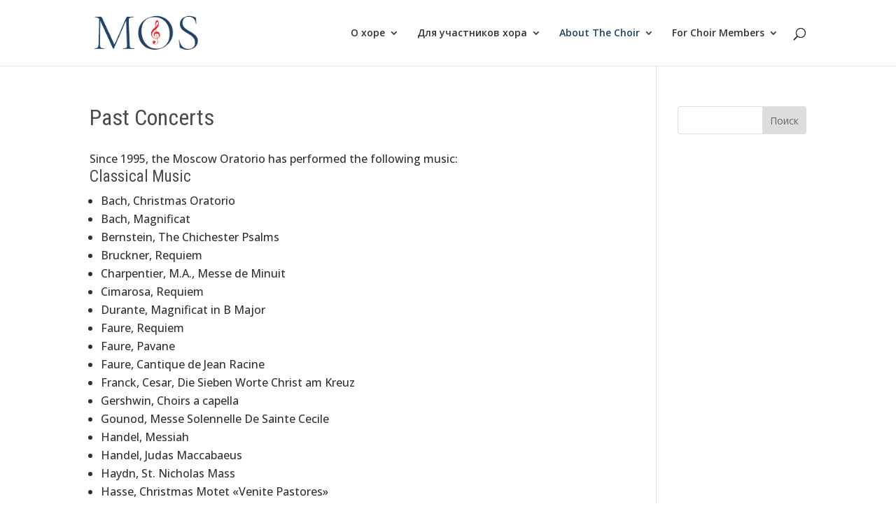

--- FILE ---
content_type: text/css
request_url: http://www.moscoworatorio.ru/wp-content/themes/mos/style.css?ver=4.27.5
body_size: 491
content:
/* Theme Name: MoscowOratorio.ru Theme Theme URI: http://www.moscoworatorio.ru/Description: Divi's Child Theme for MoscowOratorio.ru website. Template: DiviVersion: 1.0.0Author: Benjamin Tschukalov Author URI: http://www.t-club.ru/*//* =Import Styles from Divi-------------------------------------------------------------- */@import url('../Divi/style.css');	/* =Start From Here-------------------------------------------------------------- */.et_pb_text_align_left li { list-style-position: inside; }.et_pb_text_align_left > ul { padding-top: 1em; }#footer-bottom 	{ background-color: #efefef; padding: 15px 0 5px; color: #222; text-align: center; }#footer-info a		{ color: #222;  text-align: center; }#footer-info		{ color: #222;  text-align: center; }/*#footer-bottom 	{ background-color: #efefef; padding: 15px 0 5px; color: #222; text-align: center; }#footer-info a		{ color: #222;  text-align: center; }#footer-info		{ color: #222;  text-align: center; }.em-h3 	h3			{ color: #e54a0f;							}.tic-h3 	h3			{ color: #009999;							}.cel-h3 	h3			{ color: #e54a0f;							}*//*.zxc{	color: #d16100;	color: #f2632a;	color: #009999;  browser safe teal	color: #ff6633;		color: #316293;			color: #ff9966;}*/